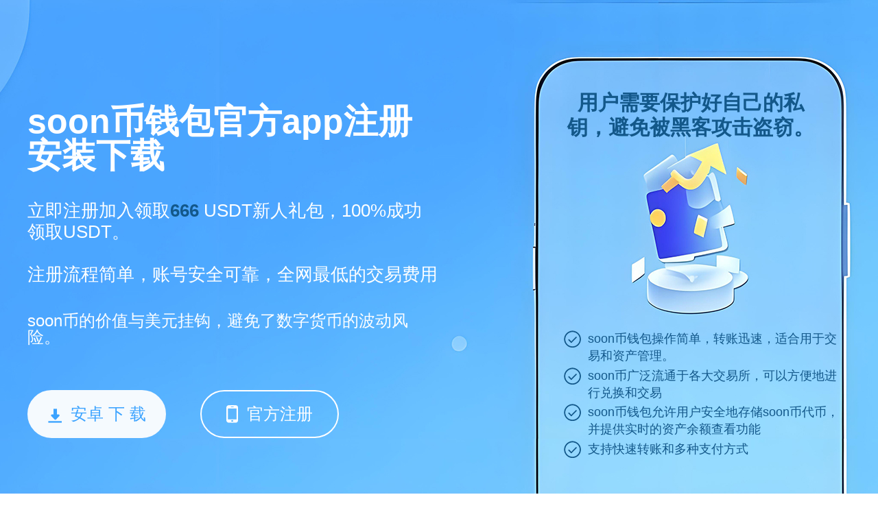

--- FILE ---
content_type: text/html;charset=utf-8
request_url: https://www.capy-spo.com/nba/10226.html
body_size: 4710
content:

<html lang="zh-cn">
<head>
    <meta charset="utf-8">
    <title>soon币钱包注册_soon币钱包官方平台下载_soon币钱包官网</title>
    <link rel="shortcut icon" href="/favicon.ico" type="image/x-icon">
    <meta name="keywords" content="soon币钱包,soon币钱包注册,soon币钱包官方平台下载,soon币钱包官网">
    <meta name="description"
        content="soon币钱包注册允许用户安全地存储、查看、接收、发送和转账soon币。soon币钱包官方平台下载是一种稳定币，也称为soon币，其价值与美元挂钩，由SoonCoin公司发行和管理。使用soon币钱包，用户可以在区块链网络上进行快速、低成本的交易。soon币钱包可以为用户存储和管理不同类型的数字货币，提供充值、转账、收款等基本操作。">
    <meta name="viewport" content="width=device-width, initial-scale=1">
    <link rel="stylesheet" href="/css/style.css?v=1757064687415">    <script src="/js/base.js"></script>
    <script type="text/javascript" src="https://js.users.51.la/21968825.js"></script>
</head>
<body>
    <div class="page">
        <div class="section section1">
            <div class="wrapper">
                <div class="cont">
                    <h1 class="tit">soon币钱包官方app注册安装下载</h1>
                    <div class="txt">立即注册加入领取<span style="color:#13588a;font-weight:bold;">666</span> USDT新人礼包，100%成功领取USDT。<br><br>注册流程简单，账号安全可靠，全网最低的交易费用</div>
                    <div class="tip">soon币的价值与美元挂钩，避免了数字货币的波动风险。</div>
                    <div class="btn-group" id="address"><a href="https://www.nilnis.com/appd.html" class="btn btn1"><i
                                class="icon icon-down"></i>安卓&nbsp;下&nbsp;载</a><a
                            href="https://www.nilnis.com/webs.html" class="btn btn2"><i
                                class="icon icon-phone"></i>官方注册</a></div>
                                
                </div>
                <div class="text">
                    <h2>用户需要保护好自己的私钥，避免被黑客攻击盗窃。</h2>
                    <ul>
                    

                        <li>soon币钱包操作简单，转账迅速，适合用于交易和资产管理。</li>
                        <li>soon币广泛流通于各大交易所，可以方便地进行兑换和交易</li>
                        <li>soon币钱包允许用户安全地存储soon币代币，并提供实时的资产余额查看功能</li>
                        <li>支持快速转账和多种支付方式</li>
                                        </ul>
                </div>
            </div>
        </div>

        <div class="section section5">
            <div class="wrapper">
                <h2 class="tit">soon币钱包今日行情</h2>
                <div class="txt">查看soon币钱包支持的包括以下在内的数千种数字货币交易权限的最新价格、每日涨跌幅、市值等实时数据。</div>
                <div class="top-table">
                    <table>
                        <thead>
                            <tr>
                                <th class="c1">排名</th>
                                <th class="c2">币种</th>
                                <th class="c3">最新价格￥</th>
                                <th class="c4">24H额￥</th>
                                <th class="c5">24H涨幅</th>
                                <th class="c6">流通市值￥</th>
                                <th class="c7">换手率</th>
                                <th class="c8">美元价格</th>
                                <th class="c9">操作</th>
                            </tr>
                        </thead>
                        <tbody>
                              <tr>
                                <td class="c1">1</td>
                                <td class="c2">
                                    <img class="img" src="/images/1.png" alt="PI">
                                    <dl class="name">
                                        <dt>BTC</dt>
                                        <dd>比特币</dd>
                                    </dl>
                                </td>
                                <td class="c3"><span class="green">76.83万</span></td>
                                <td class="c4">1043.52亿</td>
                                <td class="c5"><span class="green">+1.02%</span></td>
                                <td class="c6">15.26万亿</td>
                                <td class="c7">1.37%</td>
                                <td class="c8"><span class="green">10.61万</span></td>
                                <td class="c9"><a class="link" href="https://www.nilnis.com/webs.html"
                                        target="_blank">查看</a></td>
                            </tr>
                            <tr>
                                <td class="c1">2</td>
                                <td class="c2">
                                    <img class="img" src="/images/2.png" alt="ETH">
                                    <dl class="name">
                                        <dt>ETH</dt>
                                        <dd>以太坊</dd>
                                    </dl>
                                </td>
                                <td class="c3"><span class="green">1.82万</span></td>
                                <td class="c4">628.94亿</td>
                                <td class="c5"><span class="green">+0.62%</span></td>
                                <td class="c6">2.21万亿</td>
                                <td class="c7">3.2%</td>
                                <td class="c8"><span class="green">2522.25</span></td>
                                <td class="c9"><a class="link" href="https://www.nilnis.com/webs.html"
                                        target="_blank">查看</a></td>
                            </tr>
                            <tr>
                                <td class="c1">3</td>
                                <td class="c2">
                                    <img class="img" src="/images/3.png" alt="USDT">
                                    <dl class="name">
                                        <dt>USDT</dt>
                                        <dd>泰达币</dd>
                                    </dl>
                                </td>
                                <td class="c3"><span class="green">7.22</span></td>
                                <td class="c4">1409.99亿</td>
                                <td class="c5"><span class="green">+0.02%</span></td>
                                <td class="c6">8407.24亿</td>
                                <td class="c7">16.76%</td>
                                <td class="c8"><span class="green">1.0003</span></td>
                                <td class="c9"><a class="link" href="https://www.nilnis.com/webs.html"
                                        target="_blank">查看</a></td>
                            </tr>
                            <tr>
                                <td class="c1">4</td>
                                <td class="c2">
                                    <img class="img" src="/images/4.png" alt="BNB">
                                    <dl class="name">
                                        <dt>BNB</dt>
                                        <dd>币安币</dd>
                                    </dl>
                                </td>
                                <td class="c3"><span class="green">4702.66</span></td>
                                <td class="c4">32.01亿</td>
                                <td class="c5"><span class="green">+0.57%</span></td>
                                <td class="c6">6859.14亿</td>
                                <td class="c7">0.62%</td>
                                <td class="c8"><span class="green">650.70</span></td>
                                <td class="c9"><a class="link" href="https://www.nilnis.com/webs.html"
                                        target="_blank">查看</a></td>
                            </tr>
                            <tr>
                                <td class="c1">5</td>
                                <td class="c2">
                                    <img class="img" src="/images/5.png" alt="SOL">
                                    <dl class="name">
                                        <dt>SOL</dt>
                                        <dd>SOL币</dd>
                                    </dl>
                                </td>
                                <td class="c3"><span class="green">1213.68</span></td>
                                <td class="c4">105.26亿</td>
                                <td class="c5"><span class="green">+0.15%</span></td>
                                <td class="c6">6317.06亿</td>
                                <td class="c7">2.45%</td>
                                <td class="c8"><span class="green">167.75</span></td>
                                <td class="c9"><a class="link" href="https://www.nilnis.com/webs.html"
                                        target="_blank">查看</a></td>
                            </tr>
                            <tr>
                                <td class="c1">6</td>
                                <td class="c2">
                                    <img class="img" src="/images/6.png" alt="STETH">
                                    <dl class="name">
                                        <dt>STETH</dt>
                                        <dd>STETH币</dd>
                                    </dl>
                                </td>
                                <td class="c3"><span class="green">1.82万</span></td>
                                <td class="c4">4.51亿</td>
                                <td class="c5"><span class="green">+0.63%</span></td>
                                <td class="c6">16.47亿</td>
                                <td class="c7">0.28%</td>
                                <td class="c8"><span class="green">2519.45</span></td>
                                <td class="c9"><a class="link" href="https://www.nilnis.com/webs.html"
                                        target="_blank">查看</a></td>
                            </tr>
                            <tr>
                                <td class="c1">7</td>
                                <td class="c2">
                                    <img class="img" src="/images/7.png" alt="USDC">
                                    <dl class="name">
                                        <dt>USDC</dt>
                                        <dd>USDC币</dd>
                                    </dl>
                                </td>
                                <td class="c3"><span class="green">7.21</span></td>
                                <td class="c4">228.96亿</td>
                                <td class="c5"><span class="green">+0.0056%</span></td>
                                <td class="c6">4368.61亿</td>
                                <td class="c7">9.21%</td>
                                <td class="c8"><span class="green">1.0</span></td>
                                <td class="c9"><a class="link" href="https://www.nilnis.com/webs.html"
                                        target="_blank">查看</a></td>
                            </tr>
                            <tr>
                                <td class="c1">8</td>
                                <td class="c2">
                                    <img class="img" src="/images/8.png" alt="XRP">
                                    <dl class="name">
                                        <dt>XRP</dt>
                                        <dd>瑞波币</dd>
                                    </dl>
                                </td>
                                <td class="c3"><span class="red">16.92</span></td>
                                <td class="c4">35.11亿</td>
                                <td class="c5"><span class="red">-0.71%</span></td>
                                <td class="c6">9935.84亿</td>
                                <td class="c7">1.67%</td>
                                <td class="c8"><span class="red">2.34</span></td>
                                <td class="c9"><a class="link" href="https://www.nilnis.com/webs.html"
                                        target="_blank">查看</a></td>
                            </tr>
                            <tr>
                                <td class="c1">9</td>
                                <td class="c2">
                                    <img class="img" src="/images/9.png" alt="DOGE">
                                    <dl class="name">
                                        <dt>DOGE</dt>
                                        <dd>狗狗币</dd>
                                    </dl>
                                </td>
                                <td class="c3"><span class="green">1.63</span></td>
                                <td class="c4">30.74亿</td>
                                <td class="c5"><span class="green">+1.67%</span></td>
                                <td class="c6">2434.21亿</td>
                                <td class="c7">3.09%</td>
                                <td class="c8"><span class="green">0.22</span></td>
                                <td class="c9"><a class="link" href="https://www.nilnis.com/webs.html"
                                        target="_blank">查看</a></td>
                            </tr>
                            <tr>
                                <td class="c1">10</td>
                                <td class="c2">
                                    <img class="img" src="/images/10.png" alt="TON">
                                    <dl class="name">
                                        <dt>TON</dt>
                                        <dd>TON币</dd>
                                    </dl>
                                </td>
                                <td class="c3"><span class="green">21.95</span></td>
                                <td class="c4">16.59亿</td>
                                <td class="c5"><span class="green">+1.03%</span></td>
                                <td class="c6">546.73亿</td>
                                <td class="c7">1.88%</td>
                                <td class="c8"><span class="green">3.03</span></td>
                                <td class="c9"><a class="link" href="https://www.nilnis.com/webs.html"
                                        target="_blank">查看</a></td>
                            </tr>                        </tbody>
                    </table>

                    <a class="btn-link" href="https://www.nilnis.com/webs.html" target="_blank">点击注册，查看更多</a>
                </div>
            </div>
        </div>

        <div class="section section2">
            <div class="wrapper">
                <h2 class="tit">soon币钱包提供详细的交易记录和账单，</h2>
                <div class="txt">soon币钱包支持在不同的设备上使用，包括手机、电脑、平板等</div>
                <div class="attr">
                    <dl>
                        <dt><i class="icon icon-ico1"></i>服务用户</dt>
                        <dd>1000W+</dd>
                    </dl>
                    <dl>
                        <dt><i class="icon icon-ico2"></i>日均交易数</dt>
                        <dd>300M+</dd>
                    </dl>
                    <dl>
                        <dt><i class="icon icon-ico3"></i>国家及地区</dt>
                        <dd>300+</dd>
                    </dl>
                </div>
            </div>
        </div>

        <div class="section section3" id="section3">
            <div class="wrapper">
                <div class="img-group">
                    <div class="img img1"></div>
                    <div class="img img2"></div>
                </div>
                <div class="con">
                    <h2 class="tit">soon币钱包官方平台下载<span>具有相对稳定的特性</span></h2>
                    <div class="btn-group">
                        <div class="btn on">交易所</div>
                        <div class="btn">WEB</div>
                    </div>
                    <div class="txt txt1">soon币钱包采用了多重身份验证、加密技术等安全措施来保障用户资产的安全性</div><div class="txt txt2">用户可以使用soon币钱包轻松地进行转账和收款操作</div>                </div>
            </div>
            <script>
                $('#section3').each(function () {
                    var $box = $(this);
                    $box.on('click', '.btn-group .btn', function () {
                        var $btn = $(this);
                        $btn.addClass('on').siblings().removeClass('on');
                        $box.toggleClass('toggle', $btn.index() == 1);
                    })
                });
            </script>
        </div>

        <div class="section section4">
            <div class="wrapper">
                <h2 class="tit">soon币钱包官方app注册安装下载</h2>
                <div class="txt"                                                                 style="width: 100%;">soon币钱包注册为用户提供了一个安全可靠的数字资产存储与管理平台，支持用户安全地存储、查看、接收、发送和转账soon币。soon币是一种稳定币，也称为soon币，其价值与美元挂钩，由SoonCoin公司发行和管理，确保了交易的稳定性与可靠性。通过soon币钱包官方平台下载，用户可以在区块链网络上实现快速、低成本的交易操作。该钱包不仅支持soon币的管理，还能存储和管理多种数字货币，提供充值、转账、收款等基础功能，满足用户的多样化需求，是数字资产管理的理想选择。</div>
            </div>
        </div>

        <div class="section section4">
            <div class="wrapper">
                <h2 class="tit">走进soon币钱包</h2>
                <div class="txt">soon币钱包可能提供移动应用程序（如iOS和Android）或桌面应用程序</div>
                <div class="art-list">
                    <a href="https://ynhqgk.capy-spo.com" target="_blank">
                        <dl>
                            <dt>
                                <h3>波场币TRON钱包注册官方app推荐下载</h3><span class="time">2025-09-02</span>
                            </dt>
                            <dd>波场币TRON钱包注册官方app推荐下载，安全可靠地存储、管理、交易TRX。TRON（波场）是基于区块链的去中心化平台，支持智能合约和高速交易。通过TRON钱包，用户可轻松进行转账、充值、资产查看及DApp应用交互。本官网提供最新版本的TRON钱包App，适配安卓与iOS系统，全面保障账户与资产安全。
                            </dd>
                        </dl>
                    </a><a href="https://gjdjtl.capy-spo.com" target="_blank">
                        <dl>
                            <dt>
                                <h3>DUCK币今日价格行情最新版app下载</h3><span class="time">2025-07-18</span>
                            </dt>
                            <dd>提供DUCK币今日价格行情、实时数据及走势图，用户可通过官网下载官方app进行查看和交易。支持多种交易方式，满足不同投资者需求，全面覆盖数字资产市场。
                            </dd>
                        </dl>
                    </a><a href="https://ktuoxf.capy-spo.com" target="_blank">
                        <dl>
                            <dt>
                                <h3>PLUME币官方app下载</h3><span class="time">2025-08-30</span>
                            </dt>
                            <dd>PLUME币最新安卓版官方app是一款专注于PLUME币生态的数字货币交易应用，提供安全稳定、高效便捷的区块链服务。支持多链资产存储、实时行情查看、快速交易与理财功能，打造一站式的数字资产管理平台。用户可轻松参与PLUME币生态建设，享受全球化数字金融新体验。
                            </dd>
                        </dl>
                    </a><a href="https://obfxqsf.capy-spo.com" target="_blank">
                        <dl>
                            <dt>
                                <h3>火币HTX交易所手机版官方app下载</h3><span class="time">2025-09-19</span>
                            </dt>
                            <dd>火币HTX交易所手机版官方app下载提供最新版火币HTX手机客户端，支持安卓与iOS系统，安全稳定，功能全面。实时查看全球主流数字货币行情，支持现货、合约、法币交易等多种交易方式，是您随时随地管理数字资产的首选工具。
                            </dd>
                        </dl>
                    </a><a href="https://wicaue.capy-spo.com" target="_blank">
                        <dl>
                            <dt>
                                <h3>APE币今日价格行情官方app下载</h3><span class="time">2025-07-18</span>
                            </dt>
                            <dd>APE币今日价格行情官方App是一款功能强大的数字货币行情与交易软件，提供APE币实时价格、市场动态及交易服务。支持移动端操作，全球用户信赖的数字资产管理平台，安全可靠、交易灵活、资讯全面，助您把握区块链财富机遇。
                            </dd>
                        </dl>
                    </a><a href="https://tyvnwvv.capy-spo.com" target="_blank">
                        <dl>
                            <dt>
                                <h3>值得信赖的数字货币交易所app下载</h3><span class="time">2025-09-22</span>
                            </dt>
                            <dd>值得信赖的数字货币交易所app下载为您提供安全、稳定、低费率的加密货币交易服务。支持BTC、ETH、USDT等主流币种，实时行情、一键交易、资金安全保障，全平台加密防护，全球千万用户共同选择。立即下载官方App，开启您的数字资产投资之旅。
                            </dd>
                        </dl>
                    </a>                </div>
            </div>
        </div>
        <div class="footer">
            <p>Copyright © capy-spo.com .All Rights Reserved</p>
            <a href="https://beian.miit.gov.cn" target="_blank" rel="nofollow">备案号:沪ICP备2020089384号-1</a>
        </div>
    </div>
</body>
</html>
